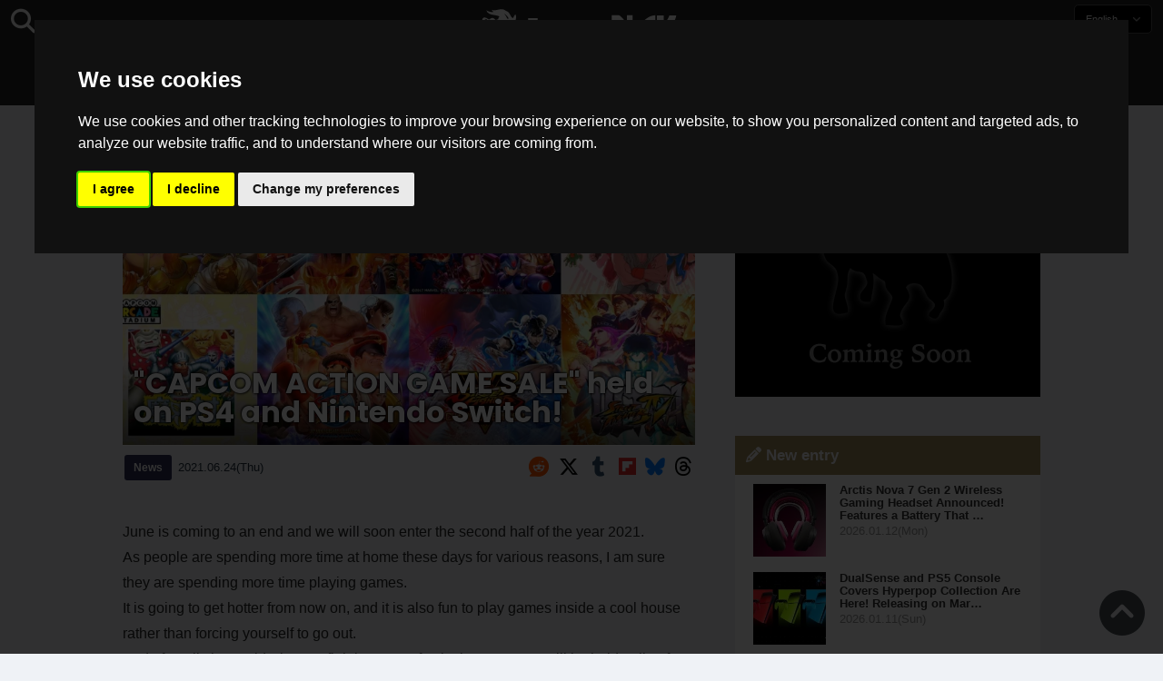

--- FILE ---
content_type: text/html; charset=UTF-8
request_url: https://saiganak.com/news/capcom-action-game-sale-june2021/
body_size: 16696
content:
<!DOCTYPE html>
<html lang="en-US" class="no-js" dir="ltr">
<head prefix="og: http://ogp.me/ns# fb: http://ogp.me/ns/fb# article: http://ogp.me/ns/article#">
<meta http-equiv="X-UA-Compatible" content="IE=edge">
<meta http-equiv="content-language" content="en-us">
<meta charset="UTF-8">
<title>なんとマブカプもセール対象！PS4・Nintendo Switchで「CAPCOM ACTION GAME SALE」を開催！ | Saiga NAK(esports News Media)</title>
<link rel="preconnect dns-prefetch" href="//ajax.aspnetcdn.com">
<link rel="preconnect dns-prefetch" href="//i0.wp.com">
<link rel="preconnect dns-prefetch" href="//connect.facebook.net">
<link rel="preconnect dns-prefetch" href="//platform.twitter.com">
<link rel="preconnect dns-prefetch" href="//cdnjs.cloudflare.com">
<link rel="preconnect dns-prefetch" href="//www.instagram.com">
<link rel="preconnect dns-prefetch" href="//fonts.googleapis.com">
<link rel="preconnect dns-prefetch" href="//fonts.gstatic.com">
<link rel="preconnect dns-prefetch" href="//www.google-analytics.com">
<link rel="preconnect dns-prefetch" href="//www.googletagmanager.com">
<link rel="preconnect dns-prefetch" href="//www.clarity.ms">
<link rel="preconnect dns-prefetch" href="//cdn.onesignal.com">
<link rel="preconnect dns-prefetch" href="//cdn.iframe.ly">
<link rel="preload" as="script" href="https://www.google-analytics.com/analytics.js">
<meta name="viewport" content="width=device-width, initial-scale=1">
<meta name="theme-color" content="#242424">
<meta name="google" content="notranslate">
<meta property="fb:pages" content="322289025221387">
<meta name="msvalidate.01" content="1C4FF6234838589E0A4740B04C79D511">
<meta name="p:domain_verify" content="a46bcf02d0501580963acfb66ab2e8eb">
<meta name="wot-verification" content="50d734ea8d3d10b9d9c7">
<meta name="sogou_site_verification" content="LvSipLzWza">
<meta name="referrer" content="no-referrer-when-downgrade">
<meta name="author" content="https://saiganak.com/member/saiganak/">
<meta name="google-adsense-account" content="ca-pub-5793716488983040">
<link rel="author" href="https://www.hatena.ne.jp/saiganak/">
<link rel="profile" href="http://gmpg.org/xfn/11">
<meta name="robots" content="max-snippet:-1, max-image-preview:large, max-video-preview:-1">
<meta name="description" content="Capcom, one of the leading manufacturers in the fighting game industry, is holding a &quot;CAPCOM ACTION GAME SALE&quot;, a bargain sale of fighting and other a…">
<meta name="keywords" content="CAPCOM,PlayStation,Street Fighter,Switch,Game,Saiga NAK">
<link rel="amphtml" href="https://saiganak.com/news/capcom-action-game-sale-june2021/amp/">
<link rel="canonical" href="https://saiganak.com/news/capcom-action-game-sale-june2021/">
<link rel="alternate" hreflang="ja-jp" href="https://saiganak.com/ja/news/capcom-action-game-sale-june2021/">
<link rel="alternate" hreflang="ja-us" href="https://saiganak.com/ja/news/capcom-action-game-sale-june2021/">
<link rel="alternate" hreflang="ja-gb" href="https://saiganak.com/ja/news/capcom-action-game-sale-june2021/">
<link rel="alternate" hreflang="ja-ca" href="https://saiganak.com/ja/news/capcom-action-game-sale-june2021/">
<link rel="alternate" hreflang="ja-tw" href="https://saiganak.com/ja/news/capcom-action-game-sale-june2021/">
<link rel="alternate" hreflang="ja-cn" href="https://saiganak.com/ja/news/capcom-action-game-sale-june2021/">
<link rel="alternate" hreflang="ja-hk" href="https://saiganak.com/ja/news/capcom-action-game-sale-june2021/">
<link rel="alternate" hreflang="ja-br" href="https://saiganak.com/ja/news/capcom-action-game-sale-june2021/">
<link rel="alternate" hreflang="ja-fr" href="https://saiganak.com/ja/news/capcom-action-game-sale-june2021/">
<link rel="alternate" hreflang="ja-au" href="https://saiganak.com/ja/news/capcom-action-game-sale-june2021/">
<link rel="alternate" hreflang="ja-kr" href="https://saiganak.com/ja/news/capcom-action-game-sale-june2021/">
<link rel="alternate" hreflang="ja-fr" href="https://saiganak.com/ja/news/capcom-action-game-sale-june2021/">
<link rel="alternate" hreflang="ja-th" href="https://saiganak.com/ja/news/capcom-action-game-sale-june2021/">
<link rel="alternate" hreflang="ja-de" href="https://saiganak.com/ja/news/capcom-action-game-sale-june2021/">
<link rel="alternate" hreflang="ja-ae" href="https://saiganak.com/ja/news/capcom-action-game-sale-june2021/">
<link rel="alternate" hreflang="en-us" href="https://saiganak.com/news/capcom-action-game-sale-june2021/">
<link rel="alternate" hreflang="en-ca" href="https://saiganak.com/news/capcom-action-game-sale-june2021/">
<link rel="alternate" hreflang="en-gb" href="https://saiganak.com/news/capcom-action-game-sale-june2021/">
<link rel="alternate" hreflang="en-ru" href="https://saiganak.com/news/capcom-action-game-sale-june2021/">
<link rel="alternate" hreflang="en-ie" href="https://saiganak.com/news/capcom-action-game-sale-june2021/">
<link rel="alternate" hreflang="en-sg" href="https://saiganak.com/news/capcom-action-game-sale-june2021/">
<link rel="alternate" hreflang="en-au" href="https://saiganak.com/news/capcom-action-game-sale-june2021/">
<link rel="alternate" hreflang="en-nz" href="https://saiganak.com/news/capcom-action-game-sale-june2021/">
<link rel="alternate" hreflang="en-my" href="https://saiganak.com/news/capcom-action-game-sale-june2021/">
<link rel="alternate" hreflang="en-ph" href="https://saiganak.com/news/capcom-action-game-sale-june2021/">
<link rel="alternate" hreflang="en-in" href="https://saiganak.com/news/capcom-action-game-sale-june2021/">
<link rel="alternate" hreflang="en-za" href="https://saiganak.com/news/capcom-action-game-sale-june2021/">
<link rel="alternate" hreflang="en-hk" href="https://saiganak.com/news/capcom-action-game-sale-june2021/">
<link rel="alternate" hreflang="en-mo" href="https://saiganak.com/news/capcom-action-game-sale-june2021/">
<link rel="alternate" hreflang="en-za" href="https://saiganak.com/news/capcom-action-game-sale-june2021/">
<link rel="alternate" hreflang="en-ng" href="https://saiganak.com/news/capcom-action-game-sale-june2021/">
<link rel="alternate" hreflang="en-pk" href="https://saiganak.com/news/capcom-action-game-sale-june2021/">
<link rel="alternate" hreflang="en-ke" href="https://saiganak.com/news/capcom-action-game-sale-june2021/">
<link rel="alternate" hreflang="en-pg" href="https://saiganak.com/news/capcom-action-game-sale-june2021/">
<link rel="alternate" hreflang="en-ws" href="https://saiganak.com/news/capcom-action-game-sale-june2021/">
<link rel="alternate" hreflang="en-as" href="https://saiganak.com/news/capcom-action-game-sale-june2021/">
<link rel="alternate" hreflang="en-vg" href="https://saiganak.com/news/capcom-action-game-sale-june2021/">
<link rel="alternate" hreflang="zh" href="https://saiganak.com/zh/news/capcom-action-game-sale-june2021/">
<link rel="alternate" hreflang="zh-Hant" href="https://saiganak.com/zh/news/capcom-action-game-sale-june2021/">
<link rel="alternate" hreflang="zh-Hant-tw" href="https://saiganak.com/zh/news/capcom-action-game-sale-june2021/">
<link rel="alternate" hreflang="zh-Hant-hk" href="https://saiganak.com/zh/news/capcom-action-game-sale-june2021/">
<link rel="alternate" hreflang="zh-Hant-mo" href="https://saiganak.com/zh/news/capcom-action-game-sale-june2021/">
<link rel="alternate" hreflang="zh-Hant-sg" href="https://saiganak.com/zh/news/capcom-action-game-sale-june2021/">
<link rel="alternate" hreflang="zh-Hant-my" href="https://saiganak.com/zh/news/capcom-action-game-sale-june2021/">
<link rel="alternate" hreflang="zh-Hant-us" href="https://saiganak.com/zh/news/capcom-action-game-sale-june2021/">
<link rel="alternate" hreflang="zh-Hant-ca" href="https://saiganak.com/zh/news/capcom-action-game-sale-june2021/">
<link rel="alternate" hreflang="zh-Hant-jp" href="https://saiganak.com/zh/news/capcom-action-game-sale-june2021/">
<link rel="alternate" hreflang="zh-Hant-vn" href="https://saiganak.com/zh/news/capcom-action-game-sale-june2021/">
<link rel="alternate" hreflang="zh-hk" href="https://saiganak.com/zh/news/capcom-action-game-sale-june2021/">
<link rel="alternate" hreflang="zh-tw" href="https://saiganak.com/zh/news/capcom-action-game-sale-june2021/">
<link rel="alternate" hreflang="zh-mo" href="https://saiganak.com/zh/news/capcom-action-game-sale-june2021/">
<link rel="alternate" hreflang="zh-sg" href="https://saiganak.com/zh/news/capcom-action-game-sale-june2021/">
<link rel="alternate" hreflang="zh-my" href="https://saiganak.com/zh/news/capcom-action-game-sale-june2021/">
<link rel="alternate" hreflang="zh-cn" href="https://saiganak.com/zh/news/capcom-action-game-sale-june2021/">
<meta name="twitter:site" content="Saiga NAK">
<meta name="twitter:creator" content="saiganak.com">
<meta name="twitter:domain" content="saiganak.com">
<meta name="twitter:card" content="summary_large_image">
<meta name="twitter:site" content="Saiga NAK">
<meta name="twitter:creator" content="saiganak.com">
<meta name="twitter:title" content="なんとマブカプもセール対象！PS4・Nintendo Switchで「CAPCOM ACTION GAME SALE」を開催！ - Saiga NAK">
<meta name="twitter:description" content="Capcom, one of the leading manufacturers in the fighting game industry, is holding a &quot;CAPCOM ACTION GAME SALE&quot;, a bargain sale of fighting and other action games!">
<meta name="twitter:image:src" content="https://i0.wp.com/uploads.saigacdn.com/2021/06/capcom-action-game-sale-june2021-00.jpg?resize=1200,630">
<meta name="twitter:image:width" content="1200">
<meta name="twitter:image:height" content="630">
<meta name="twitter:url" content="https://saiganak.com/news/capcom-action-game-sale-june2021/">
<meta itemprop="name" content="なんとマブカプもセール対象！PS4・Nintendo Switchで「CAPCOM ACTION GAME SALE」を開催！ - Saiga NAK">
<meta itemprop="description" content="Capcom, one of the leading manufacturers in the fighting game industry, is holding a &quot;CAPCOM ACTION GAME SALE&quot;, a bargain sale of fighting and other action games!">
<meta itemprop="image" content="https://i0.wp.com/uploads.saigacdn.com/2021/06/capcom-action-game-sale-june2021-00.jpg">
<meta property="og:title" content="なんとマブカプもセール対象！PS4・Nintendo Switchで「CAPCOM ACTION GAME SALE」を開催！ - Saiga NAK">
<meta property="og:type" content="article">
<meta property="og:description" content="Capcom, one of the leading manufacturers in the fighting game industry, is holding a &quot;CAPCOM ACTION GAME SALE&quot;, a bargain sale of fighting and other action games!">
<meta property="og:url" content="https://saiganak.com/news/capcom-action-game-sale-june2021/">
<meta property="og:image" content="https://i0.wp.com/uploads.saigacdn.com/2021/06/capcom-action-game-sale-june2021-00.jpg?resize=1200,630">
<meta property="og:image:alt" content="なんとマブカプもセール対象！PS4・Nintendo Switchで「CAPCOM ACTION GAME SALE」を開催！">
<meta property="ia:markup_url" content="https://saiganak.com/news/capcom-action-game-sale-june2021/amp/">
<meta property="ia:rules_url" content="https://saiganak.com/news/capcom-action-game-sale-june2021/">
<meta property="og:site_name" content="Saiga NAK">
<meta property="article:publisher" content="https://www.facebook.com/saiganak.com/">
<meta name="thumbnail" content="https://i0.wp.com/uploads.saigacdn.com/2021/06/capcom-action-game-sale-june2021-00.jpg">
<meta name="sailthru.tags" content="CAPCOM,PlayStation,Street Fighter,Switch,esports,Saiga NAK">
<meta name="sailthru.author" content="Saiga NAK">
<meta name="sailthru.date" content="2021-06-24T17:24:01+09:00">
<meta name="sailthru.description" content="Capcom, one of the leading manufacturers in the fighting game industry, is holding a &quot;CAPCOM ACTION GAME SALE&quot;, a bargain sale of fighting and other action games!">
<meta name="sailthru.image.full" content="https://i0.wp.com/uploads.saigacdn.com/2021/06/capcom-action-game-sale-june2021-00.jpg">
<meta name="sailthru.image.thumb" content="https://i0.wp.com/uploads.saigacdn.com/2021/06/capcom-action-game-sale-june2021-00.jpg?resize=50,50">
<meta name="sailthru.title" content="なんとマブカプもセール対象！PS4・Nintendo Switchで「CAPCOM ACTION GAME SALE」を開催！">
<!--
  <PageMap>
    <DataObject type="thumbnail">
      <Attribute name="src" value="https://i0.wp.com/uploads.saigacdn.com/2021/06/capcom-action-game-sale-june2021-00.jpg?resize=1200,630"/>
      <Attribute name="width" value="1200"/>
      <Attribute name="height" value="630"/>
    </DataObject>
  </PageMap>
-->
<meta property="og:locale" content="en">
<meta property="og:locale:alternate" content="ja_JP">
<meta property="og:locale:alternate" content="ja_US">
<meta property="og:locale:alternate" content="ja_HK">
<meta property="og:locale:alternate" content="ja_TW">
<meta property="og:locale:alternate" content="zh_TW">
<meta property="og:locale:alternate" content="zh_HK">
<meta property="og:locale:alternate" content="zh_MO">
<meta property="og:locale:alternate" content="zh_MY">
<meta property="og:locale:alternate" content="zh_SG">
<meta property="og:locale:alternate" content="zh_Hant">
<meta name="pubdate" content="2021-06-24T17:24:01+09:00">
<meta name="title" content="Capcom, one of the leading manufacturers in the fighting game industry, is holding a &quot;CAPCOM ACTION GAME SALE&quot;, a bargain sale of fighting and other action games!">
<script type="application/ld+json">{"@context":"https://schema.org","@graph":[{"@type":"NewsArticle","author":{"@type":"Person","url":"https://saiganak.com/member/saiganak/","name":"Saiga NAK"},"publisher":{"@type":"Organization","name":"Saiga NAK","logo":{"@type":"ImageObject","url":"https://i0.wp.com/assets.saigacdn.com/images/logo_horizontal_black.png","width":600,"height":120},"sameAs":["https://ja.wikipedia.org/wiki/Saiga_NAK","https://www.crunchbase.com/organization/fangrandia"]},"mainEntityOfPage":"https://saiganak.com/news/capcom-action-game-sale-june2021/","headline":"\"CAPCOM ACTION GAME SALE\" held on PS4 and Nintendo Switch!","datePublished":"2021-06-24T17:24:01+00:00","dateModified":"2021-06-24T22:40:57+00:00","keywords":"CAPCOM, PlayStation, Street Fighter, Switch","image":{"@type":"ImageObject","url":"https://i0.wp.com/uploads.saigacdn.com/2021/06/capcom-action-game-sale-june2021-00.jpg?resize=1200,630","width":1200,"height":630}},{"@type":"BreadcrumbList","itemListElement":[{"@type":"ListItem","position":1,"item":{"@id":"https://saiganak.com/","name":"Home"}},{"@type":"ListItem","position":2,"item":{"@id":"https://saiganak.com/news/","name":"News"}},{"@type":"ListItem","position":3,"item":{"@id":"https://saiganak.com/news/capcom-action-game-sale-june2021/","name":"\"CAPCOM ACTION GAME SALE\" held on PS4 and Nintendo Switch!"}}]},{"@type":"VideoObject","name":"\"CAPCOM ACTION GAME SALE\" held on PS4 and Nintendo Switch!","description":"Capcom, one of the leading manufacturers in the fighting game industry, is holding a &quot;CAPCOM ACTION GAME SALE&quot;, a bargain sale of fighting and other action games!","uploadDate":"2021-06-24T17:24:01+00:00","embedUrl":"https://www.youtube.com/embed/StreetFight","contentUrl":"https://www.youtube.com/watch?v=StreetFight","thumbnailUrl":"https://i0.wp.com/uploads.saigacdn.com/2021/06/capcom-action-game-sale-june2021-00.jpg","duration":"PT1M00S","publisher":{"@type":"Organization","name":"Saiga NAK"}}]}</script><link rel="author" href="https://www.crunchbase.com/organization/fangrandia"><link rel="alternate" type="application/rss+xml" title="Saiga NAK" href="https://saiganak.com/feed/">
<link rel="stylesheet" type="text/css" rel="preload" href="//assets.saigacdn.com/style.css?ver=20250913b" as="style">
<link rel="apple-touch-icon" sizes="180x180" href="https://assets.saigacdn.com/images/favicon/apple-touch-icon.png">
<link rel="icon" type="image/png" sizes="32x32" href="https://assets.saigacdn.com/images/favicon/favicon-32x32.png">
<link rel="icon" type="image/png" sizes="16x16" href="https://assets.saigacdn.com/images/favicon/favicon-16x16.png">
<!--<link rel="manifest" href="https://assets.saigacdn.com/images/favicon/site.webmanifest">-->
<link rel="mask-icon" href="https://assets.saigacdn.com/images/favicon/safari-pinned-tab.svg" color="#000000">
<link rel="shortcut icon" href="https://assets.saigacdn.com/images/favicon/favicon.ico">
<meta name="msapplication-TileColor" content="#000000">
<meta name="msapplication-config" content="https://assets.saigacdn.com/images/favicon/browserconfig.xml">
<meta name="theme-color" content="#000000">
<script>(function(w,d,s,l,i){w[l]=w[l]||[];w[l].push({'gtm.start':
new Date().getTime(),event:'gtm.js'});var f=d.getElementsByTagName(s)[0],
j=d.createElement(s),dl=l!='dataLayer'?'&l='+l:'';j.async=true;j.src=
'https://www.googletagmanager.com/gtm.js?id='+i+dl;f.parentNode.insertBefore(j,f);
})(window,document,'script','dataLayer','GTM-PQZVBF4W');</script>
<script type="text/javascript" src="https://www.termsfeed.com/public/cookie-consent/4.0.0/cookie-consent.js" charset="UTF-8"></script>
<script type="text/javascript" charset="UTF-8">
document.addEventListener('DOMContentLoaded', function () {
cookieconsent.run({"notice_banner_type":"interstitial","consent_type":"express","palette":"dark","language":"en","page_load_consent_levels":["strictly-necessary"],"notice_banner_reject_button_hide":false,"preferences_center_close_button_hide":false,"page_refresh_confirmation_buttons":false,"website_name":"Saiga NAK","website_privacy_policy_url":"https://saiganak.com/privacy/"});
});
</script>
<link rel="manifest" href="/manifest.json"><script async src="//cdnjs.cloudflare.com/ajax/libs/jquery/3.6.0/jquery.min.js" charset="utf-8"></script>
<script async src="//assets.saigacdn.com/js/jquery.pjax.min.js" charset="utf-8"></script>
<script src="https://cdn.onesignal.com/sdks/web/v16/OneSignalSDK.page.js" defer></script>
<script>
  window.OneSignalDeferred = window.OneSignalDeferred || [];
  OneSignalDeferred.push(function(OneSignal) {
    OneSignal.init({
      appId: "fdff83e0-615f-40d0-86f1-ba89e085c6be",
    });
  });
</script>
<script async "text/plain" cookie-consent="tracking">
</script>
<script defer>
window.addEventListener( 'load', function(){
$(function(){
  $.pjax({
    area : '#pjax-container,#langselect,#breadcrumbs,#pageheader',
    link : 'a:not([hreflang])',
    ajax: { timeout: 5000},
    callback: function(event, setting) {ga("send","pageview", location.pathname.slice(1));}
    //wait: 500
  });
  $(document).bind('pjax:fetch', function(){
    $('#pjax-container').addClass('pjax-fadeout'); $('#pageheader').addClass('pjax-fadeout'); $('#pjax-loader').addClass('pjax-loadstart'); init_fastyt();
  });
  $(document).bind('pjax:render', function(){
          (adsbygoogle = window.adsbygoogle || []).push({}); 
          twttr.widgets.load(document.getElementById("entry-article")); window.instgrm.Embeds.process(); FB.XFBML.parse(); (a[d].q=a[d].q||[]).push(arguments); init_magnificPopup(); init_fastyt(); window.iframely && iframely.load(); iframely.load(); init_autopager();
  });
});
}, false);
</script>
<script "text/plain" cookie-consent="tracking">
  var _paq = window._paq = window._paq || [];
  /* tracker methods like "setCustomDimension" should be called before "trackPageView" */
  _paq.push(['trackPageView']);
  _paq.push(['enableLinkTracking']);
  (function() {
    var u="//matomo.funglr.hk/";
    _paq.push(['setTrackerUrl', u+'matomo.php']);
    _paq.push(['setSiteId', '2']);
    var d=document, g=d.createElement('script'), s=d.getElementsByTagName('script')[0];
    g.async=true; g.src=u+'matomo.js'; s.parentNode.insertBefore(g,s);
  })();
</script>
<script async "text/plain" cookie-consent="tracking">
if (!window.ga) {
    (function(i,s,o,g,r,a,m){i['GoogleAnalyticsObject']=r;i[r]=i[r]||function(){
    (i[r].q=i[r].q||[]).push(arguments)},i[r].l=1*new Date();a=s.createElement(o),
    m=s.getElementsByTagName(o)[0];a.async=1;a.src=g;m.parentNode.insertBefore(a,m)
    })(window,document,'script','//www.google-analytics.com/analytics.js','ga');
    ga('create', 'UA-128671804-1', 'auto');
    ga('require', 'displayfeatures');
    ga('send', 'pageview');
    gtag('config', 'AW-1004511216');
}
ga('send', 'pageview', window.location.pathname.replace(/^\/?/, '/') + window.location.search);
</script>
<script async src="https://www.googletagmanager.com/gtag/js?id=G-3KQYVGVG2K" "text/plain" cookie-consent="tracking"></script>
<script "text/plain" cookie-consent="tracking">
  window.dataLayer = window.dataLayer || [];
  function gtag(){dataLayer.push(arguments);}
  gtag('js', new Date());
  gtag('config', 'G-3KQYVGVG2K');
</script>
<script async "text/plain" cookie-consent="tracking">
!function (f, b, e, v, n, t, s) {
    if (f.fbq) return; n = f.fbq = function () {
        n.callMethod ?
            n.callMethod.apply(n, arguments) : n.queue.push(arguments)
    }; if (!f._fbq) f._fbq = n;
    n.push = n; n.loaded = !0; n.version = '2.0'; n.queue = []; t = b.createElement(e); t.async = !0;
    t.src = v; s = b.getElementsByTagName(e)[0]; s.parentNode.insertBefore(t, s)
};
fbq('init', '504005593476257');
fbq('track', 'PageView');
</script><noscript><img height="1" width="1" style="display:none" src="https://www.facebook.com/tr?id=504005593476257&ev=PageView&noscript=1" alt="Facebook Pixel"></noscript>
</head>
<body><noscript><iframe src="https://www.googletagmanager.com/ns.html?id=GTM-PQZVBF4W" height="0" width="0" style="display:none; visibility:hidden;"></iframe></noscript>
<header id="header">
	<div class="container">
    		<em id="logo"><a href="https://saiganak.com/">Saiga NAK</a></em>
			
		<div id="langselect"><input type="checkbox" id="langselect-check">
			<label for="langselect-check">
			English&nbsp;<i class="fas fa-angle-down"></i></label>
				
<ul class="language-chooser language-chooser-text qtranxs_language_chooser" id="qtranslate-chooser">
<li class="lang-en active"><a href="https://saiganak.com/en/news/capcom-action-game-sale-june2021/" hreflang="en" title="English (en)" class="qtranxs_text qtranxs_text_en"><span>English</span></a></li>
<li class="lang-ja"><a href="https://saiganak.com/ja/news/capcom-action-game-sale-june2021/" hreflang="ja" title="日本語 (ja)" class="qtranxs_text qtranxs_text_ja"><span>日本語</span></a></li>
<li class="lang-zh"><a href="https://saiganak.com/zh/news/capcom-action-game-sale-june2021/" hreflang="zh" title="繁體中文 (zh)" class="qtranxs_text qtranxs_text_zh"><span>繁體中文</span></a></li>
</ul><div class="qtranxs_widget_end"></div>
		</div>
		<div class="clear"></div>
	</div>
<div class="clear"></div>
<input type="checkbox" id="navbar"><label for="navbar"><hr><hr><hr></label>
<nav id="globalnav">
	<ul>
		<li><a href="https://saiganak.com/" title="Top">Top</a></li>
		<li><a href="https://saiganak.com/news/" title="News">News</a></li>
		<li><a href="https://saiganak.com/release/" title="Release">Release</a></li>
		<li><a href="https://saiganak.com/event/" title="Event">Event</a></li>
		<li><a href="https://saiganak.com/product/" title="Product">Product</a></li>
    <li><a href="https://saiganak.com/review/" title="Review">Review</a></li>
    <li><a href="https://saiganak.com/interview/" title="Interview">Interview</a></li>
	</ul>
</nav>
<input type="checkbox" id="search-check">
<label for="search-check"><i class="fas fa-search"></i></label>
<div id="globalsearch">
<form role="search" method="get" action="https://saiganak.com/">
<label for="search-field-input"><input type="search" class="search-field" id="search-field-input" placeholder="" value="" name="s" required  pattern=".*\S+.*" minlength="2" autocomplete="off"></label>
<button type="submit">Search</button>
</form>
</div>
</header>
<div class="clear"></div>
<div id="breadcrumbs">
<div class="container">
<nav id="crumbs" itemscope itemtype="http://schema.org/BreadcrumbList"><span itemprop="itemListElement" itemscope itemtype="http://schema.org/ListItem"><a rel="v:url" property="v:title" href="https://saiganak.com/" itemprop="item" name="funglr Games"><span itemprop="name">Top</span></a><meta itemprop="position" content="1"></span>	<span class="del">&nbsp;&gt;&nbsp;</span><span itemprop="itemListElement" itemscope itemtype="http://schema.org/ListItem"><a href="/en/news/" itemprop="item"><span itemprop="name">News</span></a><meta itemprop="position" content="2"></span><span class="del">&nbsp;&gt;&nbsp;</span><span itemprop="itemListElement" itemscope itemtype="http://schema.org/ListItem"><span class="current" itemprop="name" name=""CAPCOM ACTION GAME SALE" held on PS4 and Nintendo Switch!">"CAPCOM ACTION GAME SALE" held on PS4 and Nintendo Switch!</span><meta itemprop="position" content="3"></span></nav>
</div>
</div>
<div class="clear"></div>
<div id="pageheader">
</div><div class="wrapper">
<div class="main single" id="pjax-container"><div id="pjax-loader"></div>

		<article id="post-62381 entry-article">
<header class="entry-header-cover">
<div class="entry-header-container"><h1>"CAPCOM ACTION GAME SALE" held on PS4 and Nintendo Switch!</h1></div>
<picture class="entry-header-eyecatch">
  <source media="(max-width: 301px)" srcset="https://i0.wp.com/uploads.saigacdn.com/2021/06/capcom-action-game-sale-june2021-00-300x158.jpg">
  <source media="(max-width: 361px)" srcset="https://i0.wp.com/uploads.saigacdn.com/2021/06/capcom-action-game-sale-june2021-00.jpg?resize=361,190">
  <source media="(max-width: 415px)" srcset="https://i0.wp.com/uploads.saigacdn.com/2021/06/capcom-action-game-sale-june2021-00.jpg?resize=415,220">
  <source media="(max-width: 481px)" srcset="https://i0.wp.com/uploads.saigacdn.com/2021/06/capcom-action-game-sale-june2021-00.jpg?resize=481,255">
  <source media="(max-width: 981px)" srcset="https://i0.wp.com/uploads.saigacdn.com/2021/06/capcom-action-game-sale-june2021-00.jpg?resize=1200,630">
  <source type="image/jpeg" srcset="https://i0.wp.com/uploads.saigacdn.com/2021/06/capcom-action-game-sale-june2021-00.jpg?resize=860,455">
  <img src="https://i0.wp.com/uploads.saigacdn.com/2021/06/capcom-action-game-sale-june2021-00.jpg" alt=""CAPCOM ACTION GAME SALE" held on PS4 and Nintendo Switch!" title=""CAPCOM ACTION GAME SALE" held on PS4 and Nintendo Switch!" decoding="async" loading="eager" width="860" height="455">
</picture>
</header>
	<div class="entry-header-info">
			<a href="/en/news" class="entry-header-info-category">News</a>
			<time datetime="2021-06-24T17:24:01+09:00">2021.06.24(Thu)</time>
			<ul class="entry-header-info-sns">
			<li><a href="https://reddit.com/submit?title=%22CAPCOM+ACTION+GAME+SALE%22+held+on+PS4+and+Nintendo+Switch%21&amp;url=https://saiganak.com/news/capcom-action-game-sale-june2021/" target="_blank" rel="noopener noreferrer nofollow"><i class="fab fa-reddit"></i></a></li>
			<li><a href="https://x.com/intent/tweet?url=https%3A%2F%2Fsaiganak.com%2Fnews%2Fcapcom-action-game-sale-june2021%2F&text=%22CAPCOM+ACTION+GAME+SALE%22+held+on+PS4+and+Nintendo+Switch%21%20%2d%20Saiga%20NAK&via=saiganak&related=saiganak" target="_blank" rel="noopener noreferrer nofollow"><i class="fab fa-x-twitter"></i></a></li>
      <li><a href="https://www.tumblr.com/share/link?url=https://saiganak.com/news/capcom-action-game-sale-june2021/&name=%22CAPCOM+ACTION+GAME+SALE%22+held+on+PS4+and+Nintendo+Switch%21" target="_blank" rel="noopener noreferrer nofollow"><i class="fab fa-tumblr"></i></a></li>
      <li><a href="https://share.flipboard.com/bookmarklet/popout?v=2&url=https://saiganak.com/news/capcom-action-game-sale-june2021/"target="_blank" rel="noopener noreferrer nofollow"><i class="fa-brands fa-flipboard"></i></a></li>
      <li><a href="https://bsky.app/intent/compose?text=%22CAPCOM+ACTION+GAME+SALE%22+held+on+PS4+and+Nintendo+Switch%21%20%2d%20Saiga%20NAK%0Ahttps%3A%2F%2Fsaiganak.com%2Fnews%2Fcapcom-action-game-sale-june2021%2F" target="_blank" rel="noopener noreferrer nofollow"><i class="fa-brands fa-bluesky"></i></a></li>
      <li><a href="https://www.threads.net/intent/post?text=%22CAPCOM+ACTION+GAME+SALE%22+held+on+PS4+and+Nintendo+Switch%21%20%2d%20Saiga%20NAK%0Ahttps%3A%2F%2Fsaiganak.com%2Fnews%2Fcapcom-action-game-sale-june2021%2F" target="_blank" rel="noopener noreferrer nofollow"><i class="fa-brands fa-threads"></i></a></li>
			</ul>
	</div>


<div class="entry-content">


<section>
<p>June is coming to an end and we will soon enter the second half of the year 2021.<br />
As people are spending more time at home these days for various reasons, I am sure they are spending more time playing games.<br />
It is going to get hotter from now on, and it is also fun to play games inside a cool house rather than forcing yourself to go out.<br />
And after all, the world's largest fighting game festival &quot;<strong>Evo 2021</strong>&quot; will be held online for the first time in two years this summer.<br />
Even if you haven't played many fighting games before, this is a great opportunity to give it a try!<br />
As if to coincide with this event, <strong>Capcom</strong>, one of the leading manufacturers in the fighting game industry, is holding a &quot;<strong>CAPCOM ACTION GAME SALE</strong>&quot;, a bargain sale of fighting games and other action games!</p>
<div translate="no">
<blockquote class="twitter-tweet" data-width="550" data-dnt="true">
<p lang="ja" dir="ltr">本日より「CAPCOM ACTION GAME SALE」が開催中‼️<br />PS4ダウンロード版『ストリートファイターV チャンピオンエディション』が35%OFFなどお求めやすい価格になっています。<br />✔️その他のタイトルはこちらをチェック✔️<a href="https://t.co/K3xSf6sNC5">https://t.co/K3xSf6sNC5</a><a href="https://twitter.com/hashtag/SFVCE?src=hash&amp;ref_src=twsrc%5Etfw">#SFVCE</a> <a href="https://t.co/21SQdN24ID">pic.twitter.com/21SQdN24ID</a></p>
<p>&mdash; ストリートファイター / STREET FIGHTER (@StreetFighterJA) <a href="https://twitter.com/StreetFighterJA/status/1407599242915377153?ref_src=twsrc%5Etfw">June 23, 2021</a></p></blockquote>
</div>
</section><div class="entry-adsense"><ins class="adsbygoogle"
     style="display:block"
     data-ad-client="ca-pub-5793716488983040"
     data-ad-slot="5680717105"
     data-ad-format="auto"
     data-full-width-responsive="true"></ins></div>
<section>
<h2> Street Fighter and MabCap are on sale!</h2>
<figure><figcaption></figcaption><img width="1024" height="768" src="https://i0.wp.com/uploads.saigacdn.com/2021/06/capcom-action-game-sale-june2021-01.jpg" srcset="https://i0.wp.com/uploads.saigacdn.com/2021/06/capcom-action-game-sale-june2021-01.jpg 1280w, https://i0.wp.com/uploads.saigacdn.com/2021/06/capcom-action-game-sale-june2021-01.jpg?w=1280 1024w, https://i0.wp.com/uploads.saigacdn.com/2021/06/capcom-action-game-sale-june2021-01.jpg?w=650 480w" sizes="(max-width: 480px) 160px, 50vw"" alt="CAPCOM ACTION GAME SALE" decoding="async" loading="lazy"><figcaption>CAPCOM ACTION GAME SALE</figcaption><cite translate="no"><a href="https://www.capcom.co.jp/game/20210623/capcomactionsale/" target="_blank" rel="noopener noreferrer nofollow">カプコン公式サイト</a></cite></figure>
<p> The &quot;CAPCOM ACTION GAME SALE&quot; is a special sale on downloadable versions of <strong>classic fighting games and action games</strong> currently available on <strong>PS4</strong> and <strong>Nintendo Switch</strong>.<br />
The &quot;Street Fighter&quot; series is on sale, as well as the <strong>&quot;Marvel vs. Capcom&quot; series</strong> on PS4!<br />
And with discounts of <strong>up to 72% off</strong>, this is a great opportunity to get into the world of fighting games!<br />
The sale will last <strong>until 23:59 on Wednesday, July 7, 2021 for PS4 and until 23:59 on Tuesday, July 6, 2021 for Nintendo Switch</strong>.<br />
For details, please check the &quot;<a href="https://www.capcom.co.jp/game/20210623/capcomactionsale/" target="_blank" rel="noopener noreferrer nofollow">CAPCOM ACTION GAME SALE</a>&quot; page on Capcom's official website!</p>
<table width="100%">
<tbody>
<tr>
<td colspan="2" style="text-align:center; background-color:#ccc;"><strong>"CAPCOM ACTION GAME SALE&quot; Target Titles</strong></td>
</tr>
<tr>
<td colspan="2" style="text-align:center; background-color:#c8d2d8;"><b>PS4</b></td>
</tr>
<tr>
<th width="70%"><a href="https://store.playstation.com/ja-jp/product/JP0102-CUSA02102_00-SFVCE00000000000" target="_blank" rel="noopener noreferrer nofollow">Street Fighter V Champion Edition</a></th>
<td> ¥3,990 JPY → <strong>¥2,593 JPY 35% off</strong></td>
</tr>
<tr>
<th><a href="https://store.playstation.com/ja-jp/product/JP0102-CUSA02102_00-SFDE010000000000" target="_blank" rel="noopener noreferrer nofollow">Street Fighter V Champion Edition Upgrade Kit</a></th>
<td> ¥3,000 JPY → <strong>¥1,800 JPY 40% off</strong></td>
</tr>
<tr>
<th><a href="https://store.playstation.com/ja-jp/product/JP0102-CUSA02102_00-SF5FULLGAME00000" target="_blank" rel="noopener noreferrer nofollow">Street Fighter V</a></th>
<td> ¥1,990 JPY → <strong>¥995 JPY 50% off</strong></td>
</tr>
<tr>
<th><a href="https://store.playstation.com/ja-jp/product/JP0102-CUSA08059_00-SF30FULLGAME0001" target="_blank" rel="noopener noreferrer nofollow">Street Fighter 30th Anniversary Collection International</a></th>
<td> ¥2,990 JPY → <strong>¥1,973 JPY 34% off</strong></td>
</tr>
<tr>
<th><a href="https://store.playstation.com/ja-jp/product/JP0102-CUSA02639_00-USF4XPS4X3PPXJPN" target="_blank" rel="noopener noreferrer nofollow">Ultra Street Fighter IV</a></th>
<td> ¥3,046 JPY → <strong>¥1,979 JPY 35% off</strong></td>
</tr>
<tr>
<th><a href="https://store.playstation.com/ja-jp/product/JP0102-CUSA06372_00-DUCKFULLBUNDLE00" target="_blank" rel="noopener noreferrer nofollow">Marvel vs. Capcom: Infinite Standard Edition</a></th>
<td> ¥7,119 JPY → <strong>¥1,993 JPY 72% off</strong> </td>
</tr>
<tr>
<th><a href="https://store.playstation.com/ja-jp/product/JP0102-CUSA06372_00-DUCKDELUXEJP0000" target="_blank" rel="noopener noreferrer nofollow">Marvel vs. Capcom: Infinite Deluxe Edition</a></th>
<td> ¥10,175 JPY → <strong>¥2,950 JPY 71% off</strong></td>
</tr>
<tr>
<th><a href="https://store.playstation.com/ja-jp/product/JP0102-CUSA04553_00-UMVC3FULLGAME000" target="_blank" rel="noopener noreferrer nofollow">Ultimate Marvel VS.</a></th>
<td> ¥3,046 JPY → <strong>¥1,979 JPY 35% off</strong></td>
</tr>
<tr>
<th><a href="https://store.playstation.com/ja-jp/product/JP0102-CUSA11901_00-CSSGCFULLGAME000" target="_blank" rel="noopener noreferrer nofollow">Capcom Belt Action Collection</a></th>
<td> ¥3,362 JPY → <strong>¥1,983 JPY 41% off</strong> </td>
</tr>
<tr>
<th><a href="https://store.playstation.com/ja-jp/product/JP0102-CUSA26270_00-CASROM0053DLC000" target="_blank" rel="noopener noreferrer nofollow">Capcom Arcade Stadium: Makai Mura</a></th>
<td> ¥200 JPY → <strong>¥100 JPY 50% off</strong></td>
</tr>
<tr>
<td colspan="2" style="text-align:center; background-color:#c8d2d8;"><b>Nintendo Switch</b></td>
</tr>
<tr>
<th><a href="https://store-jp.nintendo.com/list/software/70010000010675.html" target="_blank" rel="noopener noreferrer nofollow">Street Fighter 30th Anniversary Collection International</a></th>
<td> ¥2,990 JPY → <strong>¥1,990 JPY 33% off</strong></td>
</tr>
<tr>
<th><a href="https://store-jp.nintendo.com/list/software/70010000000039.html" target="_blank" rel="noopener noreferrer nofollow">Ultra Street Fighter II The Final Challengers</a></th>
<td> ¥3,046 JPY → <strong>¥1,990 JPY 34% off</strong></td>
</tr>
<tr>
<th><a href="https://store-jp.nintendo.com/list/software/70010000008904.html" target="_blank" rel="noopener noreferrer nofollow">Capcom Belt Action Collection</a></th>
<td> ¥3,362 JPY → <strong> ¥1,990 JPY 40% off</strong> </td>
</tr>
<tr>
<th><a href="https://store-jp.nintendo.com/list/software/70050000024959.html" target="_blank" rel="noopener noreferrer nofollow">Capcom Arcade Stadium: Makai Mura</a></th>
<td> ¥200 JPY → <strong>¥100 JPY 50% off</strong></td>
</tr>
</tbody>
</table>
<p class="small"> All prices include tax.</p>
</section>


 
</div>






<script type="text/javascript">
$(document).ready(function(){
$.get("https://ipinfo.io/json", function(response) {
    if(response.country === "US") {$("#product-us").prop("checked", true);}
    else if(response.country === "CA") {$("#product-ca").prop("checked", true);}
    else if(response.country === "AU") {$("#product-ca").prop("checked", true);}
    else if(response.country === "SG") {$("#product-sg").prop("checked", true);}
    else if(response.country === "MY") {$("#product-my").prop("checked", true);}
    else if(response.country === "PH") {$("#product-ph").prop("checked", true);}
    else {$("#product-us").prop("checked", true);}
}, "jsonp");
});
</script>
<section id="entry-product-en">
<input type="radio" name="product-region" id="product-us" checked>
<input type="radio" name="product-region" id="product-ca">
<input type="radio" name="product-region" id="product-au">
<input type="radio" name="product-region" id="product-sg">
<input type="radio" name="product-region" id="product-my">
<input type="radio" name="product-region" id="product-ph">
<input type="radio" name="product-region" id="product-global">
<div class="entry-product">
<img src="https://i0.wp.com/uploads.saigacdn.com/2021/06/fighting-stick-mini-for-ps4-300x300.jpg" alt="Fighting Stick mini for PlayStation4" title="Fighting Stick mini for PlayStation4" loading="lazy">
<div><b>Fighting Stick mini for PlayStation4</b>
<p class="entry-product-us-link">
<a href="https://www.amazon.com/s?k=Fighting Stick mini for PlayStation4&tag=" class="button amazon" target="_blank" rel="nofollow noopener noreferrer"><i class="fas fa-cart-arrow-down"></i>Search on Amazon.com</a>
<a href="https://goto.walmart.com/c/2380745/565706/9383?veh=aff&sourceid=imp_000011112222333344&u=https%3A%2F%2Fwww.walmart.com%2Fsearch%3Fq%3DFighting Stick mini for PlayStation4" class="button bestbuy" target="_blank" rel="nofollow noopener noreferrer"><i class="fas fa-cart-arrow-down"></i>Search on Walmart</a>
<a href="https://tlcafftrax.com/track/clicks/1719/c627c2bf9a0123d7fe8bec35dc2e9753743940cb73e5e3f2113ff40866035ee7?t=https%3A%2F%2Fwww.bestbuy.com%2Fsite%2Fsearchpage.jsp%3Fst%3DFighting Stick mini for PlayStation4" class="button walmart" target="_blank" rel="nofollow noopener noreferrer"><i class="fas fa-cart-arrow-down"></i>Search on BestBuy</a>
</p>
<p class="entry-product-ca-link">
<a href="https://www.amazon.ca/s?k=Fighting Stick mini for PlayStation4&tag=" class="button amazon" target="_blank" rel="nofollow noopener noreferrer"><i class="fas fa-cart-arrow-down"></i>Search on Amazon.ca</a>
<a href="https://tlcafftrax.com/track/clicks/1719/c627c2bf9a0123d7fe8bec35dc2e9753743940cb73e5e3f2113ff40866035ee7?t=https%3A%2F%2Fwww.bestbuy.com%2Fsite%2Fsearchpage.jsp%3Fst%3DFighting Stick mini for PlayStation4" class="button bestbuy" target="_blank" rel="nofollow noopener noreferrer"><i class="fas fa-cart-arrow-down"></i>Search on BestBuy</a>
</p>
<p class="entry-product-au-link">
<a href="https://www.amazon.com.au/s?k=Fighting Stick mini for PlayStation4&tag=" class="button amazon" target="_blank" rel="nofollow noopener noreferrer"><i class="fas fa-cart-arrow-down"></i>Search on Amazon.com.au</a>
<a href="https://www.woolworths.com.au/shop/search/products?searchTerm=Fighting Stick mini for PlayStation4" class="button shopee" target="_blank" rel="nofollow noopener noreferrer"><i class="fas fa-cart-arrow-down"></i>Search on Woolworths</a>
</p>
<p class="entry-product-sg-link">
<a href="https://www.amazon.sg/s?k=Fighting Stick mini for PlayStation4&tag=" class="button amazon" target="_blank" rel="nofollow noopener noreferrer"><i class="fas fa-cart-arrow-down"></i>Search on Amazon.sg</a>
<a href="https://atsg.me/0029j6000ymk?url=https%3A%2F%2Fs.shopee.sg%2Fan_redir%3Faffiliate_id%3D14179050000%26sub_id%3D%7Bpsn%7D-%7Bclickid%7D-%7Bpublisher_site_url%7D-%7Bcampaign%7D-%26origin_link%3Dhttps%253A%252F%252Fshopee.sg%252Fsearch%253Fkeyword%253DFighting Stick mini for PlayStation4" class="button shopee" target="_blank" rel="nofollow noopener noreferrer"><i class="fas fa-cart-arrow-down"></i>Search on Shopee</a>
<a href="https://click.accesstra.de/adv.php?rk=00a4za000ymk&url=https%3A%2F%2Fc.lazada.sg%2Ft%2Fc.bsTedk%3Fsub_aff_id%3D%7Bpsn%7D%26sub_id1%3D%7Bclickid%7D%26url%3Dhttps%253A%252F%252Fwww.lazada.sg%252Fcatalog%252F%253Fq%253DFighting Stick mini for PlayStation4" class="button lazada" target="_blank" rel="nofollow noopener noreferrer"><i class="fas fa-cart-arrow-down"></i>Search on Lazada</a>
</p>
<p class="entry-product-my-link">
<a href="https://www.amazon.sg/s?k=Fighting Stick mini for PlayStation4&tag=" class="button amazon" target="_blank" rel="nofollow noopener noreferrer"><i class="fas fa-cart-arrow-down"></i>Search on Amazon.sg</a>
<a href="https://atsg.me/002lun000ymk?url=https%3A%2F%2Fatmy.me%2Fadv.php%3Frk%3D002eag000mm8%26pbid%3D%7Bpsn%7D%26url%3Dhttps%253A%252F%252Fs.shopee.com.my%252Fan_redir%253F%2526affiliate_id%253D12105460000%2526sub_id%253D%257Bpsn%257D-%257Bclickid%257D-%257Bpublisher_site_url%257D-%257Bcampaign%257D-%2526origin_link%253Dhttps%25253A%25252F%25252Fshopee.com.my%25252Fsearch%25253Fkeyword%25253DFighting Stick mini for PlayStation4" class="button shopee" target="_blank" rel="nofollow noopener noreferrer"><i class="fas fa-cart-arrow-down"></i>Search on Shopee</a>
<a href="https://click.accesstra.de/adv.php?rk=00a4za000ymk&url=https%3A%2F%2Fc.lazada.my%2Ft%2Fc.bsTedk%3Fsub_aff_id%3D%7Bpsn%7D%26sub_id1%3D%7Bclickid%7D%26url%3Dhttps%253A%252F%252Fwww.lazada.my%252Fcatalog%252F%253Fq%253DFighting Stick mini for PlayStation4" class="button lazada" target="_blank" rel="nofollow noopener noreferrer"><i class="fas fa-cart-arrow-down"></i>Search on Lazada</a>
</p>
<p class="entry-product-ph-link">
<a href="https://click.accesstra.de/adv.php?rk=00h3ms000ymk&url=https%3A%2F%2Fshope.ee%2Fan_redir%3Faffiliate_id%3D13140720000%26sub_id%3D%7Bpsn%7D-%7Bclickid%7D-%7Bpublisher_site_url%7D-%7Bcampaign%7D-%26origin_link%3Dhttps%253A%252F%252Fshopee.ph%252Fsearch%253Fkeyword%253DFighting Stick mini for PlayStation4" class="button shopee" target="_blank" rel="nofollow noopener noreferrer"><i class="fas fa-cart-arrow-down"></i>Search on Shopee</a>

<a href="https://click.accesstra.de/adv.php?rk=008i4j000ymk&gclid={gclid}&url=https%3A%2F%2Fc.lazada.com.ph%2Ft%2Fc.0ra3Vl%3Fsub_aff_id%3D%7Bpsn%7D%26sub_id1%3D%7Bclickid%7D%26url%3Dhttps%3A%2F%2Fwww.lazada.com.ph%2Fcatalog%2F%3Fq%3DFighting Stick mini for PlayStation4" class="button lazada" target="_blank" rel="nofollow noopener noreferrer"><i class="fas fa-cart-arrow-down"></i>Search on Lazada</a>
</p>
</div>
</div>
<nav class="product-region">
	<label for="product-us"><img src="https://abs-0.twimg.com/emoji/v2/svg/1f1fa-1f1f8.svg" alt="US" loading="lazy"></label>
	<label for="product-ca"><img src="https://abs-0.twimg.com/emoji/v2/svg/1f1e8-1f1e6.svg" alt="CA" loading="lazy"></label>
	<label for="product-au"><img src="https://abs-0.twimg.com/emoji/v2/svg/1f1e6-1f1fa.svg" alt="AU" loading="lazy"></label>
	<label for="product-sg"><img src="https://abs-0.twimg.com/emoji/v2/svg/1f1f8-1f1ec.svg" alt="SG" loading="lazy"></label>
	<label for="product-my"><img src="https://abs-0.twimg.com/emoji/v2/svg/1f1f2-1f1fe.svg" alt="MY" loading="lazy"></label>
	<label for="product-ph"><img src="https://abs-0.twimg.com/emoji/v2/svg/1f1f5-1f1ed.svg" alt="PH" loading="lazy"></label>
</nav>
</section>





<div class="entry-recommend">
	<a href="https://saiganak.com/news/ps4-xboxone-steam-capcom-arcade-stadium-launch/">
		<picture>
	 		 <source type="image/webp" srcset="https://i0.wp.com/uploads.saigacdn.com/2021/05/ps4-xboxone-steam-capcom-arcade-stadium-launch-00-150x150.jpg">
	  		 <img src="https://i0.wp.com/uploads.saigacdn.com/2021/05/ps4-xboxone-steam-capcom-arcade-stadium-launch-00-150x150.jpg" alt=""Capcom Arcade Stadium" for PS4, Xbox One and Steam!" title=""Capcom Arcade Stadium" for PS4, Xbox One and Steam!" decoding="async" loading="lazy">
		</picture>
		<div>
			<b>"Capcom Arcade Stadium" for PS4, Xbox One and Steam!...</b>
			<p>&quot;Capcom Arcade Stadium&quot;, which will be released on Nintendo Switch in February 2021, will allow users to play game titles.</p>
			<button href="https://saiganak.com/news/ps4-xboxone-steam-capcom-arcade-stadium-launch/" title=""Capcom Arcade Stadium" for PS4, Xbox One and Steam!">Read more</button>
		</div>
	</a>
</div>

<div class="entry-copyright">
	<p>©CAPCOM CO.,LTD. ALL RIGHTS RESERVED.</p>
</div>

<footer class="entry-footer">
<ul class="entry-tags"><li><a href="https://saiganak.com/topics/capcom/" rel="tag">CAPCOM</a></li><li><a href="https://saiganak.com/topics/playstation/" rel="tag">PlayStation</a></li><li><a href="https://saiganak.com/topics/streetfighter/" rel="tag">Street Fighter</a></li><li><a href="https://saiganak.com/topics/switch/" rel="tag">Switch</a></li></ul><div class="clear"></div>
<div class="entry-member">
<a href="/en/member/saiganak/" rel="noopener noreferrer nofollow" class="entry-member-thum"><img src="//assets.saigacdn.com/images/member/saiganak_100.png" alt="saiganak" decoding="async" loading="lazy"></a>
<p class="entry-member-postinfo">
<em>Saiga NAK</em>
<time>2021.06.24</time>&nbsp;-&nbsp;
<a href="/en/news" itemprop="url">News</a></p>


<div class="entry-footer-info">
<script type="text/javascript">
if(window.matchMedia('(display-mode: standalone)').matches){
	document.write("<a href='https://saiganak.com/' class='pwa-home'><i class='fas fa-home'></i></a>");
}
</script>
	<label for="pwa-share" class="pwa-share-button"><i class="fas fa-share-alt"></i></label>
	<input type="checkbox" id="pwa-share">
	<label for="pwa-share" class="pwa-share-cover"></label>
<div class="onesignal-en"><div class='onesignal-customlink-container'></div></div>
<ul class="entry-footer-info-sns">
			<li><a href="https://www.facebook.com/dialog/share?app_id=140586622674265&display=popup&href=https://saiganak.com/news/capcom-action-game-sale-june2021/&picture=https://i0.wp.com/uploads.saigacdn.com/2021/06/capcom-action-game-sale-june2021-00.jpg&title=%22CAPCOM+ACTION+GAME+SALE%22+held+on+PS4+and+Nintendo+Switch%21" class="facebook" target="_blank" rel="noopener noreferrer nofollow"><i class="fab fa-facebook-f"></i>Facebook</a></li>
			<li><a href="https://x.com/intent/tweet?url=https%3A%2F%2Fsaiganak.com%2Fnews%2Fcapcom-action-game-sale-june2021%2F&text=%22CAPCOM+ACTION+GAME+SALE%22+held+on+PS4+and+Nintendo+Switch%21%20%2d%20Saiga%20NAK&via=saiganak&related=saiganak" class="x-twitter" target="_blank" rel="noopener noreferrer nofollow"><i class="fab fa-x-twitter"></i>X</a></li>
			<li><a href="https://bsky.app/intent/compose?text=%22CAPCOM+ACTION+GAME+SALE%22+held+on+PS4+and+Nintendo+Switch%21%20%2d%20Saiga%20NAK%0Ahttps%3A%2F%2Fsaiganak.com%2Fnews%2Fcapcom-action-game-sale-june2021%2F" class="bluesky" target="_blank" rel="noopener noreferrer nofollow"><i class="fa-brands fa-bluesky"></i>BlueSky</a></li>
      <li><a href="https://www.threads.net/intent/post?text=%22CAPCOM+ACTION+GAME+SALE%22+held+on+PS4+and+Nintendo+Switch%21%20%2d%20Saiga%20NAK%0Ahttps%3A%2F%2Fsaiganak.com%2Fnews%2Fcapcom-action-game-sale-june2021%2F" class="threads" target="_blank" rel="noopener noreferrer nofollow"><i class="fab fa-threads"></i>Threads</a></li>
			<li><a href="https://reddit.com/submit?title="CAPCOM ACTION GAME SALE" held on PS4 and Nintendo Switch!&amp;url=https://saiganak.com/news/capcom-action-game-sale-june2021/" class="reddit" target="_blank" rel="noopener noreferrer nofollow"><i class="fab fa-reddit"></i>Reddit</a></li>
</ul>

<div class="entry-footer-subscribe">
	<em>Subscribe RSS feed</em>
	<ul>
		<li><a href="https://feedly.com/i/subscription/feed/https://saiganak.com/feed/" class="feedly" target="_blank" rel="noopener noreferrer nofollow"><i class="fas fa-rss"></i>Follow on Feedly</a></li>
		<li><a href="https://www.inoreader.com/?add_feed=saiganak.com/feed/" class="inoreader" target="_blank" rel="noopener noreferrer nofollow"><i class="fas fa-rss"></i>Follow on Inoreader</a></li>
	</ul>
</div>
<div class="clear"></div>

<div class="clear"></div>


<section class="entry-sametag">
<h4><i class="fas fa-fire-alt"></i>Related entry<span></span></h4>
<ul>
<li><a href="https://saiganak.com/news/cupcom-cup-11-official-headset-steel-series-arctis-nova-pro/" rel="bookmark" title="Adoption of SteelSeries' Top-of-the-Line Headset "Arctis Nova Pro" as the "CAPCOM CUP 11" Official Headset Has Been Decided!">
<em><picture>
  <source media="(max-width: 681px)" srcset="https://i0.wp.com/uploads.saigacdn.com/2025/03/cupcom-cup-11-official-headset-steel-series-arctis-nova-pro-00-300x158.jpg">
  <source media="(max-width: 1281px)" srcset="https://i0.wp.com/uploads.saigacdn.com/2025/03/cupcom-cup-11-official-headset-steel-series-arctis-nova-pro-00-1024x538.jpg?resize=415,220">
  <img src="https://i0.wp.com/uploads.saigacdn.com/2025/03/cupcom-cup-11-official-headset-steel-series-arctis-nova-pro-00-1024x538.jpg?resize=830,440" alt="Adoption of SteelSeries' Top-of-the-Line Headset "Arctis Nova Pro" as the "CAPCOM CUP 11" Official Headset Has Been Decided!" title="Adoption of SteelSeries' Top-of-the-Line Headset "Arctis Nova Pro" as the "CAPCOM CUP 11" Official Headset Has Been Decided!" decoding="async" loading="lazy" width="415" height="220">
</picture></em>
<p><time>2025.03.04(Tue)</time><b>Adoption of SteelSeries' Top-of-the-Line Headset "Arctis Nova Pro" as the "CAPC…</b><span>&nbsp;</span></p></a></li>
<li><a href="https://saiganak.com/news/playstation-state-of-play-borderlands-4-notice/" rel="bookmark" title=""State of Play" Featuring "Borderlands 4" to be Streamed from May 1, 6:00 AM! Latest Title in the Series, Releasing on September 12">
<em><picture>
  <source media="(max-width: 681px)" srcset="https://i0.wp.com/uploads.saigacdn.com/2025/04/borderlands4-00-300x158.jpg">
  <source media="(max-width: 1281px)" srcset="https://i0.wp.com/uploads.saigacdn.com/2025/04/borderlands4-00-1024x538.jpg?resize=415,220">
  <img src="https://i0.wp.com/uploads.saigacdn.com/2025/04/borderlands4-00-1024x538.jpg?resize=830,440" alt=""State of Play" Featuring "Borderlands 4" to be Streamed from May 1, 6:00 AM! Latest Title in the Series, Releasing on September 12" title=""State of Play" Featuring "Borderlands 4" to be Streamed from May 1, 6:00 AM! Latest Title in the Series, Releasing on September 12" decoding="async" loading="lazy" width="415" height="220">
</picture></em>
<p><time>2025.04.30(Wed)</time><b>"State of Play" Featuring "Borderlands 4" to be Streamed from May 1, 6:00 AM! L…</b><span>&nbsp;</span></p></a></li>
<li><a href="https://saiganak.com/news/100wani-game-1st-info/" rel="bookmark" title=""The Crocodile who will die in 100 days" is made into a game!">
<em><picture>
  <source media="(max-width: 681px)" srcset="https://i0.wp.com/uploads.saigacdn.com/2020/03/100wani-game-1st-info-sm-300x158.jpg">
  <source media="(max-width: 1281px)" srcset="https://i0.wp.com/uploads.saigacdn.com/2020/03/100wani-game-1st-info-sm-1024x538.jpg?resize=415,220">
  <img src="https://i0.wp.com/uploads.saigacdn.com/2020/03/100wani-game-1st-info-sm-1024x538.jpg?resize=830,440" alt=""The Crocodile who will die in 100 days" is made into a game!" title=""The Crocodile who will die in 100 days" is made into a game!" decoding="async" loading="lazy" width="415" height="220">
</picture></em>
<p><time>2020.03.26(Thu)</time><b>"The Crocodile who will die in 100 days" is made into a game!</b><span>&nbsp;</span></p></a></li>
<li><a href="https://saiganak.com/news/bravely-default-ii-final-demo-release/" rel="bookmark" title="Trial ver. "Final Demo" of "BRAVELY DEFAULT II" Distribution start!">
<em><picture>
  <source media="(max-width: 681px)" srcset="https://i0.wp.com/uploads.saigacdn.com/2020/12/bravely-default-ii-final-demo-release-00-300x169.jpg">
  <source media="(max-width: 1281px)" srcset="https://i0.wp.com/uploads.saigacdn.com/2020/12/bravely-default-ii-final-demo-release-00-1024x576.jpg?resize=415,220">
  <img src="https://i0.wp.com/uploads.saigacdn.com/2020/12/bravely-default-ii-final-demo-release-00-1024x576.jpg?resize=830,440" alt="Trial ver. "Final Demo" of "BRAVELY DEFAULT II" Distribution start!" title="Trial ver. "Final Demo" of "BRAVELY DEFAULT II" Distribution start!" decoding="async" loading="lazy" width="415" height="220">
</picture></em>
<p><time>2020.12.18(Fri)</time><b>Trial ver. "Final Demo" of "BRAVELY DEFAULT II" Distribution start!</b><span>&nbsp;</span></p></a></li>
<li><a href="https://saiganak.com/news/fight-of-animals-muscle-beluga-join/" rel="bookmark" title=""Fight of Animals" Finally releace date decided!">
<em><picture>
  <source media="(max-width: 681px)" srcset="https://i0.wp.com/uploads.saigacdn.com/2019/12/fight-of-animals-muscle-beluga-join-00-300x158.jpg">
  <source media="(max-width: 1281px)" srcset="https://i0.wp.com/uploads.saigacdn.com/2019/12/fight-of-animals-muscle-beluga-join-00-1024x538.jpg?resize=415,220">
  <img src="https://i0.wp.com/uploads.saigacdn.com/2019/12/fight-of-animals-muscle-beluga-join-00-1024x538.jpg?resize=830,440" alt=""Fight of Animals" Finally releace date decided!" title=""Fight of Animals" Finally releace date decided!" decoding="async" loading="lazy" width="415" height="220">
</picture></em>
<p><time>2019.12.13(Fri)</time><b>"Fight of Animals" Finally releace date decided!</b><span>&nbsp;</span></p></a></li>
<li><a href="https://saiganak.com/news/dqw-smart-walk-mini/" rel="bookmark" title="DraQueWalk's senior pofession "WiseMan" "Ranger" released!">
<em><picture>
  <source media="(max-width: 681px)" srcset="https://i0.wp.com/uploads.saigacdn.com/2020/01/dqw-smart-walk-mini-00-1-300x158.jpg">
  <source media="(max-width: 1281px)" srcset="https://i0.wp.com/uploads.saigacdn.com/2020/01/dqw-smart-walk-mini-00-1-1024x538.jpg?resize=415,220">
  <img src="https://i0.wp.com/uploads.saigacdn.com/2020/01/dqw-smart-walk-mini-00-1-1024x538.jpg?resize=830,440" alt="DraQueWalk's senior pofession "WiseMan" "Ranger" released!" title="DraQueWalk's senior pofession "WiseMan" "Ranger" released!" decoding="async" loading="lazy" width="415" height="220">
</picture></em>
<p><time>2020.01.27(Mon)</time><b>DraQueWalk's senior pofession "WiseMan" "Ranger" released!</b><span>&nbsp;</span></p></a></li>
</ul>
</section>
<div class="clear"></div>


<section class="entry-randam">
  <ul>
    <li class="entry-randam-ad"><a href="https://saiganak.com/event/tgs2022-cosplayer/"><em><img src="https://i0.wp.com/uploads.saigacdn.com/2022/10/tgs2022-cosplayer-11.jpg?resize=205,110" alt="High quality cosplayers! Featuring beautiful cosplayers seen at the Tokyo Game Show 2022!" decoding="async" loading="lazy" width="205" height="110"></em><p>High quality cosplayers! Featuring beautiful cosplayers seen at the Tokyo Game Show 2022!</p></a></li>
    <li><a href="https://saiganak.com/product/kizuna-ai-keyboard-announcement/" title="Pre-Orders for Popular VTuber Kizuna AI Collaboration Gaming Keyboards Have Begun! Get a Piece of Daily Life With Ai-chan"><em><img src="https://i0.wp.com/uploads.saigacdn.com/2025/12/kizuna-ai-keyboard-announcement-00-300x158.jpg?resize=205,110" alt="Pre-Orders for Popular VTuber Kizuna AI Collaboration Gaming Keyboards Have Begun! Get a Piece of Daily Life With Ai-chan" title="Pre-Orders for Popular VTuber Kizuna AI Collaboration Gaming Keyboards Have Begun! Get a Piece of Daily Life With Ai-chan" decoding="async" loading="lazy" width="205" height="110"></em><p>Pre-Orders for Popular VTuber Kizuna AI Collaboration Gaming Keyboard…</p></a></li>
    <li><a href="https://saiganak.com/release/bokete-battle/" title=""Bokete Battle&quot; is finally here! The hit app with 8 million downloads has entered a new stage."><em><img src="https://i0.wp.com/uploads.saigacdn.com/2025/03/bokete-battle-00-300x158.jpg?resize=205,110" alt=""Bokete Battle&quot; is finally here! The hit app with 8 million downloads has entered a new stage." title=""Bokete Battle&quot; is finally here! The hit app with 8 million downloads has entered a new stage." decoding="async" loading="lazy" width="205" height="110"></em><p>"Bokete Battle&quot; is finally here! The hit app with 8 million down…</p></a></li>
    <li><a href="https://saiganak.com/news/my-nintendo-app-launch/" title="Smartphone app "My Nintendo" distribution launched!"><em><img src="https://i0.wp.com/uploads.saigacdn.com/2020/04/my-nintendo-app-launch-00-300x158.jpg?resize=205,110" alt="Smartphone app "My Nintendo" distribution launched!" title="Smartphone app "My Nintendo" distribution launched!" decoding="async" loading="lazy" width="205" height="110"></em><p>Smartphone app "My Nintendo" distribution launched!</p></a></li>
    <li><a href="https://saiganak.com/event/lakuna-hakui-cup-streetfighter-6-announcement/" title=""LAKUNA HAKUI CUP STREET FIGHTER 6" to Be Held on March 20th! Guests Are Nemo, Otani, and Commentator Aru!"><em><img src="https://i0.wp.com/uploads.saigacdn.com/2025/03/lakuna-hakui-cup-street-fighter-6-00-300x158.jpg?resize=205,110" alt=""LAKUNA HAKUI CUP STREET FIGHTER 6" to Be Held on March 20th! Guests Are Nemo, Otani, and Commentator Aru!" title=""LAKUNA HAKUI CUP STREET FIGHTER 6" to Be Held on March 20th! Guests Are Nemo, Otani, and Commentator Aru!" decoding="async" loading="lazy" width="205" height="110"></em><p>"LAKUNA HAKUI CUP STREET FIGHTER 6" to Be Held on March 20th! Guests …</p></a></li>
    <li><a href="https://saiganak.com/event/intel-presents-sfv-local-character-gp-japan-2020-release/" title=""Intel Presents: SFV LOCAL CHARACTER GP JAPAN 2020" Open!"><em><img src="https://i0.wp.com/uploads.saigacdn.com/2020/08/intel-presents-sfv-local-character-gp-japan-2020-release-300x158.jpg?resize=205,110" alt=""Intel Presents: SFV LOCAL CHARACTER GP JAPAN 2020" Open!" title=""Intel Presents: SFV LOCAL CHARACTER GP JAPAN 2020" Open!" decoding="async" loading="lazy" width="205" height="110"></em><p>"Intel Presents: SFV LOCAL CHARACTER GP JAPAN 2020" Open!</p></a></li>
    <li><a href="https://saiganak.com/news/mizuno-mikasa-pokecen-collaboration/" title="Pokémon Center Collaborates with "Mizuno" &#038; "Mikasa"!"><em><img src="https://i0.wp.com/uploads.saigacdn.com/2020/08/mizuno-pokecen-collaboration-00-1-300x158.jpg?resize=205,110" alt="Pokémon Center Collaborates with "Mizuno" &#038; "Mikasa"!" title="Pokémon Center Collaborates with "Mizuno" &#038; "Mikasa"!" decoding="async" loading="lazy" width="205" height="110"></em><p>Pokémon Center Collaborates with "Mizuno" &#038; "Mikasa"!</p></a></li>
    <li><a href="https://saiganak.com/interview/sfv-pakutaso-collaboration-ayano-interview/" title="Impromptu Interview with Capcom eSports Producer "Tomoaki Ayano""><em><img src="https://i0.wp.com/uploads.saigacdn.com/2020/09/sfv-pakutaso-collaboration-ayano-interview-00a-300x158.jpg?resize=205,110" alt="Impromptu Interview with Capcom eSports Producer "Tomoaki Ayano"" title="Impromptu Interview with Capcom eSports Producer "Tomoaki Ayano"" decoding="async" loading="lazy" width="205" height="110"></em><p>Impromptu Interview with Capcom eSports Producer "Tomoaki Ayano"</p></a></li>
    <li><a href="https://saiganak.com/review/push-for-work-game-active/" title="Review! New products of the Energy capsule "PUSH""><em><img src="https://i0.wp.com/uploads.saigacdn.com/2020/07/push-for-work-game-active-00-300x158.jpg?resize=205,110" alt="Review! New products of the Energy capsule "PUSH"" title="Review! New products of the Energy capsule "PUSH"" decoding="async" loading="lazy" width="205" height="110"></em><p>Review! New products of the Energy capsule "PUSH"</p></a></li>
  </ul>
</section>
<section class="entry-textad">
<ul>
<li><a href="https://atsg.me/0050f1000ymk" target="_blank" rel="noopener nofollow noreferrer">Disney+</a></li>
<li><a href="https://atsg.me/001653000ymk" target="_blank" rel="noopener nofollow noreferrer">Razer</a></li>
</ul>
</section>

</div>
</footer><!-- .entry-footer -->
</article><!-- #post-## -->
<script defer>$(window).scroll(function(){if($(this).scrollTop()>1){(function(){var a=document.createElement("script");a.type="text/javascript";a.async=true;a.src="//cdnjs.cloudflare.com/ajax/libs/magnific-popup.js/1.1.0/jquery.magnific-popup.min.js";var b=document.getElementsByTagName("script")[0];b.parentNode.insertBefore(a,b)})()}});
</script>



<div class="clear"></div>
</div>


<aside id="sidebar">
<section class="sidebar-ad">
	<div class="sidebar-ad-adsense">
<img src="https://assets.saigacdn.com/images/banner_sample336x280.png" loading="lazy" decoding="async" alt="SaigaNAK" width="336" height="280">
<ins class="adsbygoogle"
     style="display:inline-block;width:336px;height:280px"
     data-ad-client="ca-pub-5793716488983040"
     data-ad-slot="7060207372"></ins>
	</div>
</section>

<!--LATEST-POSTS-START-->
﻿<section class="sidebar-entry">
<h3><i class="fas fa-pencil-alt"></i>&nbsp;New entry</h3>
<div>
<ul class="wp-apicard" id="js-latest-list" data-edge-src="/wp-json/saiga/v1/sidebar/latest?lang=ja">
    <li><a href="https://saiganak.com/product/steelseries-arctis-nova-7-gen2-announcement/" title="Arctis Nova 7 Gen 2 Wireless Gaming Headset Announced! Features a Battery That Lasts up to Approximately 50 Hours and a New Magenta Color"><figure><img src="https://i0.wp.com/uploads.saigacdn.com/2026/01/steelseries-arctis-nova-7-gen2-00-150x150.jpg" alt="Arctis Nova 7 Gen 2 Wireless Gaming Headset Announced! Features a Battery That Lasts up to Approximately 50 Hours and a New Magenta Color" title="Arctis Nova 7 Gen 2 Wireless Gaming Headset Announced! Features a Battery That Lasts up to Approximately 50 Hours and a New Magenta Color" decoding="async" loading="lazy" width="150" height="150"></figure>
    <p><b>Arctis Nova 7 Gen 2 Wireless Gaming Headset Announced! Features a Battery That …</b><time>2026.01.12(Mon)</time></p></a></li>
    <li><a href="https://saiganak.com/product/hyperpop-collection-announcement/" title="DualSense and PS5 Console Covers Hyperpop Collection Are Here! Releasing on March 12"><figure><img src="https://i0.wp.com/uploads.saigacdn.com/2026/01/hyperpop-collection-announcement-00-150x150.jpg" alt="DualSense and PS5 Console Covers Hyperpop Collection Are Here! Releasing on March 12" title="DualSense and PS5 Console Covers Hyperpop Collection Are Here! Releasing on March 12" decoding="async" loading="lazy" width="150" height="150"></figure>
    <p><b>DualSense and PS5 Console Covers Hyperpop Collection Are Here! Releasing on Mar…</b><time>2026.01.11(Sun)</time></p></a></li>
    <li><a href="https://saiganak.com/event/persona-sc30-announcement/" title="Persona Series 30th Anniversary! 30th Anniversary Persona Symphonic Concert Will Be Held!"><figure><img src="https://i0.wp.com/uploads.saigacdn.com/2026/01/persona-sc30-00-150x150.png" alt="Persona Series 30th Anniversary! 30th Anniversary Persona Symphonic Concert Will Be Held!" title="Persona Series 30th Anniversary! 30th Anniversary Persona Symphonic Concert Will Be Held!" decoding="async" loading="lazy" width="150" height="150"></figure>
    <p><b>Persona Series 30th Anniversary! 30th Anniversary Persona Symphonic Concert Wil…</b><time>2026.01.10(Sat)</time></p></a></li>
    <li><a href="https://saiganak.com/event/iodata-50th-anniversary-presentation-report/" title="On-Site Report: I-O DATA DEVICE 50th Anniversary Press Conference Featuring Yumiko Shaku"><figure><img src="https://i0.wp.com/uploads.saigacdn.com/2026/01/iodata-50th-anniversary-presentation-report-00-150x150.jpg" alt="On-Site Report: I-O DATA DEVICE 50th Anniversary Press Conference Featuring Yumiko Shaku" title="On-Site Report: I-O DATA DEVICE 50th Anniversary Press Conference Featuring Yumiko Shaku" decoding="async" loading="lazy" width="150" height="150"></figure>
    <p><b>On-Site Report: I-O DATA DEVICE 50th Anniversary Press Conference Featuring Yum…</b><time>2026.01.09(Fri)</time></p></a></li>
    <li><a href="https://saiganak.com/news/nintendo-classics-fire-emblem-path-of-radiance/" title="Fire Emblem: Path of Radiance Added to Nintendo GameCube – Nintendo Classics! Ike Makes His Series Debut, Heightening the Dramatic Story"><figure><img src="https://i0.wp.com/uploads.saigacdn.com/2026/01/nintendo-classics-fire-emblem-path-of-radiance-00-150x150.jpg" alt="Fire Emblem: Path of Radiance Added to Nintendo GameCube – Nintendo Classics! Ike Makes His Series Debut, Heightening the Dramatic Story" title="Fire Emblem: Path of Radiance Added to Nintendo GameCube – Nintendo Classics! Ike Makes His Series Debut, Heightening the Dramatic Story" decoding="async" loading="lazy" width="150" height="150"></figure>
    <p><b>Fire Emblem: Path of Radiance Added to Nintendo GameCube – Nintendo Classics! I…</b><time>2026.01.09(Fri)</time></p></a></li>
</ul>
</div>
</section><!--LATEST-POSTS-END-->


<section class="sidebar-ranking">
<h3 class="sidebar-ranking-pocket"><i class="fab fa-get-pocket"></i>Ranking</h3>
<!--

-->
<ul>
</ul>
</section>

<div id="sidebar-scroll">
<section class="sidebar-ad">

<a href="https://accesstra.de/0050f1000ymk" target="_blank" rel="noopener noreferrer nofollow"><img src="https://i0.wp.com/uploads.saigacdn.com/2023/03/banner_disneyplus_336x280a.jpg" border="0" alt="Disney Plus" loading="lazy" decoding="async" width="336" height="280"></a><div class="clear"></div>
</section>
<section class="sidebar-pickup">
<ul>
<li>
            <a href="https://saiganak.com/review/redbull-te-white-edition-fresh-breeze/" title=""RedBull THE WHITE EDITION Fresh Breeze" limited term appeared!">
            <img src="https://i0.wp.com/uploads.saigacdn.com/2020/03/redbull-white-edition-00-150x150.jpg" alt=""RedBull THE WHITE EDITION Fresh Breeze" limited term appeared!" title=""RedBull THE WHITE EDITION Fresh Breeze" limited term appeared!" loading="lazy">
            <div>"RedBull THE WHITE EDITION Fresh Breeze" limited term appeared!</div>
            </a>
</li>
<li>
            <a href="https://saiganak.com/review/wild-monte-energy/" title="Monte Rosa's Energy Drink "Wild Monte Energy" is too good!">
            <img src="https://i0.wp.com/uploads.saigacdn.com/2021/02/wild-monte-energy-00-150x150.jpg" alt="Monte Rosa's Energy Drink "Wild Monte Energy" is too good!" title="Monte Rosa's Energy Drink "Wild Monte Energy" is too good!" loading="lazy">
            <div>Monte Rosa's Energy Drink "Wild Monte Energy" is too good!</div>
            </a>
</li>
<li>
            <a href="https://saiganak.com/review/netflix-energy-drink-midnight-boost-twilight-tropical/" title="The first collaboration between Ito-Yokado, 7-Eleven, and Netflix! "Netflix Midnight Boost&quot; and &quot;Netflix Twilight Tropical&quot; will go on sale on November 15.">
            <img src="https://i0.wp.com/uploads.saigacdn.com/2025/11/netflix-energy-drink-midnight-boost-twilight-tropical-00-150x150.jpg" alt="The first collaboration between Ito-Yokado, 7-Eleven, and Netflix! "Netflix Midnight Boost&quot; and &quot;Netflix Twilight Tropical&quot; will go on sale on November 15." title="The first collaboration between Ito-Yokado, 7-Eleven, and Netflix! "Netflix Midnight Boost&quot; and &quot;Netflix Twilight Tropical&quot; will go on sale on November 15." loading="lazy">
            <div>The first collaboration between Ito-Yokado, 7-Eleven, and Netflix! "Netflix Midnight Boost&quot; and &quot;Netflix Twilight Tropical&quot; will go on sale on November 15.</div>
            </a>
</li>
<li>
            <a href="https://saiganak.com/product/meitoh-fugudoku-preorder/" title="Haomaru's favorite sword "Meito FuguDoku"on sale!">
            <img src="https://i0.wp.com/uploads.saigacdn.com/2019/06/snk-samuraispirits2019-150x150.jpg" alt="Haomaru's favorite sword "Meito FuguDoku"on sale!" title="Haomaru's favorite sword "Meito FuguDoku"on sale!" loading="lazy">
            <div>Haomaru's favorite sword "Meito FuguDoku"on sale!</div>
            </a>
</li>
<li>
            <a href="https://saiganak.com/product/red-bull-green-edition-release/" title="Green Bull! "Red Bull Green Edition" to be Released!">
            <img src="https://i0.wp.com/uploads.saigacdn.com/2021/01/red-bull-green-edition-release-00a-150x150.jpg" alt="Green Bull! "Red Bull Green Edition" to be Released!" title="Green Bull! "Red Bull Green Edition" to be Released!" loading="lazy">
            <div>Green Bull! "Red Bull Green Edition" to be Released!</div>
            </a>
</li>

</ul>
</section>
</div>

</aside></div>

<p id="page-top"><a href="#top" rel="noopener noreferrer nofollow"><i class="fas fa-chevron-circle-up"></i></a></p>
<footer id="footer">
<section id="footer-top">
<div class="container">
	<ul class="fmenu">
		<li><a href="https://saiganak.com/"><i class="fas fa-caret-right"></i>Top</a></li>
		<li><a href="https://saiganak.com/about/" rel="noopener noreferrer nofollow"><i class="fas fa-caret-right"></i>About Us</a></li>
		<li><a href="https://saiganak.com/inquiry/" rel="noopener noreferrer nofollow" hreflang="en" data-no-instant><i class="fas fa-caret-right"></i>Inquiry</a></li>
		<li><a href="https://saiganak.com/terms/" rel="noopener noreferrer nofollow"><i class="fas fa-caret-right"></i>Terms of Use</a></li>
		<li><a href="https://saiganak.com/privacy/" rel="noopener noreferrer nofollow"><i class="fas fa-caret-right"></i>Privacy Policy</a></li>
		<li><a href="/ja/writer/" rel="nofollow" title="ライター募集"><i class="fas fa-caret-right"></i>ライター募集中</a></li>
		<li><a href="https://saiganak.com/translator/" rel="noopener noreferrer"><i class="fas fa-caret-right"></i>Translators Wanted</a></li>	</ul>
</div>
</section>
<section id="footer-bottom">
<div class="container">

	<style>.postlist-info b{word-break: normal;}</style>
<script>
window.WebFontConfig = {
  google: { families: ['Muli:700,900','Poppins:700'] },
  active: function() { sessionStorage.fonts = true; }
};
(function() {
  var wf = document.createElement('script');
  wf.src = '//ajax.googleapis.com/ajax/libs/webfont/1.6.26/webfont.js';
  wf.type = 'text/javascript';
  wf.async = 'true';
  var s = document.getElementsByTagName('script')[0];
  s.parentNode.insertBefore(wf, s);
})();
</script>
<p class="copyinfo">We have been strictly prohibited without permission . copyright of images, text , etc. that have been published in saiganak.com is attributable to saiganak.com or photographer - writer.</p>
<div class="footer-cati">
	<em class="footer-logo">saiganak.com</em>
	<strong><a href="https://saiganak.com/" target="_top" title="esports media | Saiga NAK">esports media | Saiga NAK</a></strong>
</div>
<section class="footer-social">
<ul>
	<li><a href="https://news.google.com/publications/CAAqJggKIiBDQklTRWdnTWFnNEtESE5oYVdkaGJtRnJMbU52YlNnQVAB" target="_blank" class="googlenews" rel="noopener noreferrer follow"><i class="fab fa-google"></i></a></li>
	<li><a href="https://www.twitch.tv/saiganak/" target="_blank" class="twitch" rel="noopener noreferrer nofollow"><i class="fab fa-twitch"></i></a></li>
	<li><a href="https://my.playstation.com/profile/saiganak" target="_blank" class="playstation" rel="noopener noreferrer nofollow"><i class="fab fa-playstation"></i></a></li>
	<li><a href="https://steamcommunity.com/id/saiganak/" target="_blank" class="steam" rel="noopener noreferrer nofollow"><i class="fab fa-steam"></i></a></li>
	<li><a href="https://account.xbox.com/ja-jp/profile?gamertag=funglr" target="_blank" class="xbox" rel="noopener noreferrer nofollow"><i class="fab fa-xbox"></i></a></li>
	<!--<li><a href="https://www.reddit.com/user/saiganak/" target="_blank" class="reddit" rel="noopener noreferrer nofollow"><i class="fab fa-reddit"></i></a></li>-->
	<li><a href="https://x.com/saiganak" target="_blank" class="twitter" rel="noopener noreferrer nofollow"><i class="fab fa-x-twitter"></i></a></li>
	<li><a href="https://www.facebook.com/saiganak" target="_blank" class="facebook" rel="noopener noreferrer nofollow"><i class="fab fa-facebook-f"></i></a></li>
	<li><a href="https://www.instagram.com/saiganak.games" target="_blank" class="instagram" rel="noopener noreferrer nofollow"><i class="fab fa-instagram"></i></a></li>
	<li><a href="https://www.pinterest.com/saiganak/" target="_blank" class="pinterest" rel="noopener noreferrer nofollow"><i class="fab fa-pinterest"></i></a></li>
	<li><a href="https://flipboard.com/@saiganak" target="_blank" class="flipboard" rel="noopener noreferrer nofollow"><i class="fa-brands fa-flipboard"></i></a></li>
	<li><a href="https://saiganak.com/feed/" target="_blank" class="rss" rel="noopener noreferrer follow" data-no-instant><i class="fas fa-rss"></i></i></a></li>
</ul>
</section>
	<small><a href="https://saiganak.com/" target="_top">&copy; Saiga NAK</a></small>
</div>
</section>
</footer>
<div id="pjax-loader"></div>
<script src="https://saiganak.com/pwa-register-sw.js" defer></script>
<link rel="stylesheet" href="//cdnjs.cloudflare.com/ajax/libs/font-awesome/6.7.2/css/all.min.css" rel="preload" onload="this.media='all'; this.onload=null;">

<script type="text/javascript" "text/plain" cookie-consent="targeting">
function lazyLoadScript(scriptSrc) {
    var scrollFirstTime = 1;
    window.addEventListener("scroll", oneTimeFunction, false);
    function oneTimeFunction() {
        if (scrollFirstTime === 1) {
            scrollFirstTime = 0;
            var adScript = document.createElement("script");
            adScript.src = scriptSrc;
            adScript.setAttribute("async", "async");
            document.body.appendChild(adScript);
            window.removeEventListener("scroll", oneTimeFunction, false);
        }
    }
}
lazyLoadScript("//pagead2.googlesyndication.com/pagead/js/adsbygoogle.js?client=ca-pub-5793716488983040");
lazyLoadScript("//cdnjs.cloudflare.com/ajax/libs/jquery/3.6.0/jquery.min.js");
lazyLoadScript("//assets.saigacdn.com/js/jquery.pjax.js");
lazyLoadScript("//platform.twitter.com/widgets.js");
lazyLoadScript("//cdn.iframe.ly/embed.js");
lazyLoadScript("//www.instagram.com/embed.js");
lazyLoadScript("//connect.facebook.net/en_US/sdk.js#xfbml=1&version=v6.0");
lazyLoadScript("//cdnjs.cloudflare.com/ajax/libs/magnific-popup.js/1.1.0/jquery.magnific-popup.min.js");
lazyLoadScript("//assets.saigacdn.com/js/fastyt.js");
lazyLoadScript("//js.ad-stir.com/js/adstir_native.js");
lazyLoadScript("//widget.trustpilot.com/bootstrap/v5/tp.widget.bootstrap.min.js");
lazyLoadScript("//cdnjs.cloudflare.com/ajax/libs/slick-carousel/1.9.0/slick.min.js");
lazyLoadScript("//static.mywot.com/website_owners_badges/websiteOwnersBadge.js");
</script>
<script type="text/javascript">$(window).scroll(function(){if($(this).scrollTop()>1){(function(){var a=document.createElement("script");a.type="text/javascript";a.async=true;a.src="//assets.saigacdn.com/js/fastyt.js";var b=document.getElementsByTagName("script")[0];b.parentNode.insertBefore(a,b)})()}});
	$(window).scroll(function(){if($(this).scrollTop()>1){(function(){var a=document.createElement("script");a.type="text/javascript";a.async=true;a.src="//cdn.iframe.ly/embed.js";var b=document.getElementsByTagName("script")[0];b.parentNode.insertBefore(a,b)})()}});</script>
<script type="text/javascript">
$(window).scroll(function () {
    if ($(this).scrollTop() > 1) {
$(function init_magnificPopup(){$(".gallery").magnificPopup({delegate:"a",type:"image",gallery:{enabled:!0,navigateByImgClick:!0,preload:[0,1]},zoom:{enabled:!0,duration:200}})});

!function(e,t,n,s,u,a){e.twq||(s=e.twq=function(){s.exe?s.exe.apply(s,arguments):s.queue.push(arguments);
},s.version='1.1',s.queue=[],u=t.createElement(n),u.async=!0,u.src='//static.ads-twitter.com/uwt.js',
a=t.getElementsByTagName(n)[0],a.parentNode.insertBefore(u,a))}(window,document,'script');
// Insert Twitter Pixel ID and Standard Event data below
twq('init','o2ax4');
twq('track','PageView');
    (function(c,l,a,r,i,t,y){
        c[a]=c[a]||function(){(c[a].q=c[a].q||[]).push(arguments)};
        t=l.createElement(r);t.async=1;t.src="https://www.clarity.ms/tag/"+i;
        y=l.getElementsByTagName(r)[0];y.parentNode.insertBefore(t,y);
    })(window, document, "clarity", "script", "5mwvqjshui");
    $('#sidebar').addClass('visibility');
    $('#sponsorlist').addClass('visibility');
    $('.entry-content section,.entry-content iframe,iframe.embed,.instagram-media').addClass('visibility');
    $('.entry-product,.entry-games,.entry-sametag,.entry-adsense,.entry-adstir').addClass('visibility');
  }
});

$(window).scroll(function () {
  if($(window).scrollTop() > 20) {
    $('#entry-games').addClass('topmove');
  } else {
    $('#entry-games').removeClass('topmove');
  }
});
$(window).on('scroll', function(){
    var docHeight = $(document).innerHeight(), 
        windowHeight = $(window).innerHeight(), 
        pageBottom = docHeight - windowHeight; 
    if(pageBottom <= $(window).scrollTop()) {
      $('#entry-games').addClass('bottommove');
    }else {
    $('#entry-games').removeClass('bottommove');
  }
});

</script>
<link rel="stylesheet" type="text/css" href="//assets.saigacdn.com/css/magnific-popup.css" rel="preload" media="print" onload="this.media='all'; this.onload=null;">
<!-- Yandex.Metrika counter -->
<script type="text/javascript" "text/plain" cookie-consent="tracking">
   (function(m,e,t,r,i,k,a){m[i]=m[i]||function(){(m[i].a=m[i].a||[]).push(arguments)};
   m[i].l=1*new Date();k=e.createElement(t),a=e.getElementsByTagName(t)[0],k.async=1,k.src=r,a.parentNode.insertBefore(k,a)})
   (window, document, "script", "https://mc.yandex.ru/metrika/tag.js", "ym");

   ym(88656021, "init", {
        clickmap:true,
        trackLinks:true,
        accurateTrackBounce:true,
        webvisor:true
   });
</script>
<noscript><div><img src="//mc.yandex.ru/watch/88656021" style="position:absolute; left:-9999px;" alt=""></div></noscript>
<!-- /Yandex.Metrika counter -->
<script defer "text/plain" cookie-consent="tracking">
(function(a,b,c,d,e,f,g){
e='//d.nakanohito.jp/ua/uwa.js';
a['UlGlobalObject']=d;a[d]=a[d]||function(){(a[d].q=a[d].q||[]).push(arguments)};
a[d].l=1*new Date();
f=b.createElement(c),g=b.getElementsByTagName(c)[0];
f.async=1;f.src=e;g.parentNode.insertBefore(f,g)
})(window,document,'script','_uao');

_uao('init', '20081325', {oem_id: 1,fpf: true});
_uao('set', 'lg_id', '');
_uao('send', 'pv');
</script>
<script>
[].forEach.call(document.querySelectorAll('.adsbygoogle'), function(){
    (adsbygoogle = window.adsbygoogle || []).push({});
});
</script>
<!-- LAN Cable MAN -->

<script defer src="https://static.cloudflareinsights.com/beacon.min.js/vcd15cbe7772f49c399c6a5babf22c1241717689176015" integrity="sha512-ZpsOmlRQV6y907TI0dKBHq9Md29nnaEIPlkf84rnaERnq6zvWvPUqr2ft8M1aS28oN72PdrCzSjY4U6VaAw1EQ==" data-cf-beacon='{"version":"2024.11.0","token":"90a237aa18804bbaaa804feb216b2fa2","server_timing":{"name":{"cfCacheStatus":true,"cfEdge":true,"cfExtPri":true,"cfL4":true,"cfOrigin":true,"cfSpeedBrain":true},"location_startswith":null}}' crossorigin="anonymous"></script>
</body>
</html><!-- WP Fastest Cache file was created in 21.229864835739 seconds, on 13-01-26 3:46:27 --><!-- via php -->